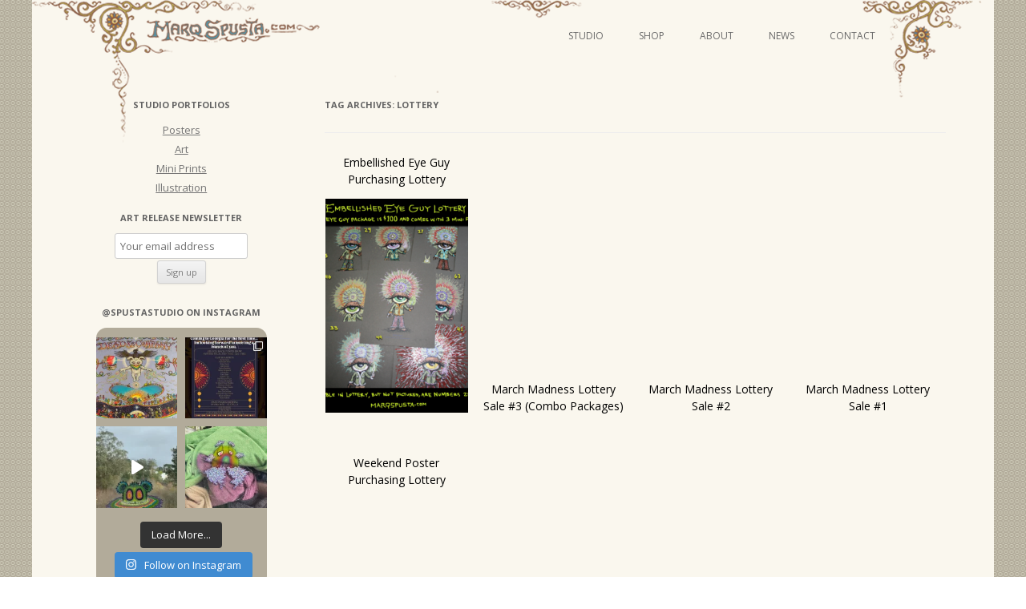

--- FILE ---
content_type: text/html; charset=UTF-8
request_url: http://www.marqspusta.com/tag/lottery/
body_size: 16018
content:
<!DOCTYPE html>
<!--[if IE 7]>
<html class="ie ie7" lang="en-US">
<![endif]-->
<!--[if IE 8]>
<html class="ie ie8" lang="en-US">
<![endif]-->
<!--[if !(IE 7) & !(IE 8)]><!-->
<html lang="en-US">
<!--<![endif]-->
<head>
<meta charset="UTF-8" />
<meta name="viewport" content="width=device-width" />
<title>lottery | Marq Spusta</title>
<link rel="profile" href="http://gmpg.org/xfn/11" />
<link rel="pingback" href="http://www.marqspusta.com/xmlrpc.php" />
<!--[if lt IE 9]>
<script src="http://www.marqspusta.com/wp-content/themes/spusta16/js/html5.js" type="text/javascript"></script>
<![endif]-->
		<style type="text/css">
			.rltdpstsplgn-featured-posts {
				width: 0%;
			}
			.rltdpstsplgn-featured-post-block .rltdpstsplgn-featured-posts article {
				width: 0%;
			}
							.rltdpstsplgn-featured-posts {
					background-color: #f3f3f3 !important;
				}
				.rltdpstsplgn-featured-posts article {
					background-color: #f3f3f3 !important;
				}
				.rltdpstsplgn-featured-posts article h3 a {
					color: #777b7e !important;
				}
				.rltdpstsplgn-featured-posts article p {
					color: #777b7e !important;
				}
				.rltdpstsplgn-featured-posts .more-link {
					color: #777b7e !important;
				}
					</style>
	<meta name='robots' content='max-image-preview:large' />
<link rel='dns-prefetch' href='//static.addtoany.com' />
<link rel='dns-prefetch' href='//www.marqspusta.com' />
<link rel='dns-prefetch' href='//fonts.googleapis.com' />
<link rel="alternate" type="application/rss+xml" title="Marq Spusta &raquo; Feed" href="http://www.marqspusta.com/feed/" />
<link rel="alternate" type="application/rss+xml" title="Marq Spusta &raquo; Comments Feed" href="http://www.marqspusta.com/comments/feed/" />
<link rel="alternate" type="application/rss+xml" title="Marq Spusta &raquo; lottery Tag Feed" href="http://www.marqspusta.com/tag/lottery/feed/" />
<script type="text/javascript">
window._wpemojiSettings = {"baseUrl":"https:\/\/s.w.org\/images\/core\/emoji\/14.0.0\/72x72\/","ext":".png","svgUrl":"https:\/\/s.w.org\/images\/core\/emoji\/14.0.0\/svg\/","svgExt":".svg","source":{"concatemoji":"http:\/\/www.marqspusta.com\/wp-includes\/js\/wp-emoji-release.min.js?ver=6.2.8"}};
/*! This file is auto-generated */
!function(e,a,t){var n,r,o,i=a.createElement("canvas"),p=i.getContext&&i.getContext("2d");function s(e,t){p.clearRect(0,0,i.width,i.height),p.fillText(e,0,0);e=i.toDataURL();return p.clearRect(0,0,i.width,i.height),p.fillText(t,0,0),e===i.toDataURL()}function c(e){var t=a.createElement("script");t.src=e,t.defer=t.type="text/javascript",a.getElementsByTagName("head")[0].appendChild(t)}for(o=Array("flag","emoji"),t.supports={everything:!0,everythingExceptFlag:!0},r=0;r<o.length;r++)t.supports[o[r]]=function(e){if(p&&p.fillText)switch(p.textBaseline="top",p.font="600 32px Arial",e){case"flag":return s("\ud83c\udff3\ufe0f\u200d\u26a7\ufe0f","\ud83c\udff3\ufe0f\u200b\u26a7\ufe0f")?!1:!s("\ud83c\uddfa\ud83c\uddf3","\ud83c\uddfa\u200b\ud83c\uddf3")&&!s("\ud83c\udff4\udb40\udc67\udb40\udc62\udb40\udc65\udb40\udc6e\udb40\udc67\udb40\udc7f","\ud83c\udff4\u200b\udb40\udc67\u200b\udb40\udc62\u200b\udb40\udc65\u200b\udb40\udc6e\u200b\udb40\udc67\u200b\udb40\udc7f");case"emoji":return!s("\ud83e\udef1\ud83c\udffb\u200d\ud83e\udef2\ud83c\udfff","\ud83e\udef1\ud83c\udffb\u200b\ud83e\udef2\ud83c\udfff")}return!1}(o[r]),t.supports.everything=t.supports.everything&&t.supports[o[r]],"flag"!==o[r]&&(t.supports.everythingExceptFlag=t.supports.everythingExceptFlag&&t.supports[o[r]]);t.supports.everythingExceptFlag=t.supports.everythingExceptFlag&&!t.supports.flag,t.DOMReady=!1,t.readyCallback=function(){t.DOMReady=!0},t.supports.everything||(n=function(){t.readyCallback()},a.addEventListener?(a.addEventListener("DOMContentLoaded",n,!1),e.addEventListener("load",n,!1)):(e.attachEvent("onload",n),a.attachEvent("onreadystatechange",function(){"complete"===a.readyState&&t.readyCallback()})),(e=t.source||{}).concatemoji?c(e.concatemoji):e.wpemoji&&e.twemoji&&(c(e.twemoji),c(e.wpemoji)))}(window,document,window._wpemojiSettings);
</script>
<style type="text/css">
img.wp-smiley,
img.emoji {
	display: inline !important;
	border: none !important;
	box-shadow: none !important;
	height: 1em !important;
	width: 1em !important;
	margin: 0 0.07em !important;
	vertical-align: -0.1em !important;
	background: none !important;
	padding: 0 !important;
}
</style>
	<link rel='stylesheet' id='sbi_styles-css' href='http://www.marqspusta.com/wp-content/plugins/instagram-feed/css/sbi-styles.min.css?ver=6.6.1' type='text/css' media='all' />
<link rel='stylesheet' id='wp-block-library-css' href='http://www.marqspusta.com/wp-includes/css/dist/block-library/style.min.css?ver=6.2.8' type='text/css' media='all' />
<link rel='stylesheet' id='classic-theme-styles-css' href='http://www.marqspusta.com/wp-includes/css/classic-themes.min.css?ver=6.2.8' type='text/css' media='all' />
<style id='global-styles-inline-css' type='text/css'>
body{--wp--preset--color--black: #000000;--wp--preset--color--cyan-bluish-gray: #abb8c3;--wp--preset--color--white: #ffffff;--wp--preset--color--pale-pink: #f78da7;--wp--preset--color--vivid-red: #cf2e2e;--wp--preset--color--luminous-vivid-orange: #ff6900;--wp--preset--color--luminous-vivid-amber: #fcb900;--wp--preset--color--light-green-cyan: #7bdcb5;--wp--preset--color--vivid-green-cyan: #00d084;--wp--preset--color--pale-cyan-blue: #8ed1fc;--wp--preset--color--vivid-cyan-blue: #0693e3;--wp--preset--color--vivid-purple: #9b51e0;--wp--preset--gradient--vivid-cyan-blue-to-vivid-purple: linear-gradient(135deg,rgba(6,147,227,1) 0%,rgb(155,81,224) 100%);--wp--preset--gradient--light-green-cyan-to-vivid-green-cyan: linear-gradient(135deg,rgb(122,220,180) 0%,rgb(0,208,130) 100%);--wp--preset--gradient--luminous-vivid-amber-to-luminous-vivid-orange: linear-gradient(135deg,rgba(252,185,0,1) 0%,rgba(255,105,0,1) 100%);--wp--preset--gradient--luminous-vivid-orange-to-vivid-red: linear-gradient(135deg,rgba(255,105,0,1) 0%,rgb(207,46,46) 100%);--wp--preset--gradient--very-light-gray-to-cyan-bluish-gray: linear-gradient(135deg,rgb(238,238,238) 0%,rgb(169,184,195) 100%);--wp--preset--gradient--cool-to-warm-spectrum: linear-gradient(135deg,rgb(74,234,220) 0%,rgb(151,120,209) 20%,rgb(207,42,186) 40%,rgb(238,44,130) 60%,rgb(251,105,98) 80%,rgb(254,248,76) 100%);--wp--preset--gradient--blush-light-purple: linear-gradient(135deg,rgb(255,206,236) 0%,rgb(152,150,240) 100%);--wp--preset--gradient--blush-bordeaux: linear-gradient(135deg,rgb(254,205,165) 0%,rgb(254,45,45) 50%,rgb(107,0,62) 100%);--wp--preset--gradient--luminous-dusk: linear-gradient(135deg,rgb(255,203,112) 0%,rgb(199,81,192) 50%,rgb(65,88,208) 100%);--wp--preset--gradient--pale-ocean: linear-gradient(135deg,rgb(255,245,203) 0%,rgb(182,227,212) 50%,rgb(51,167,181) 100%);--wp--preset--gradient--electric-grass: linear-gradient(135deg,rgb(202,248,128) 0%,rgb(113,206,126) 100%);--wp--preset--gradient--midnight: linear-gradient(135deg,rgb(2,3,129) 0%,rgb(40,116,252) 100%);--wp--preset--duotone--dark-grayscale: url('#wp-duotone-dark-grayscale');--wp--preset--duotone--grayscale: url('#wp-duotone-grayscale');--wp--preset--duotone--purple-yellow: url('#wp-duotone-purple-yellow');--wp--preset--duotone--blue-red: url('#wp-duotone-blue-red');--wp--preset--duotone--midnight: url('#wp-duotone-midnight');--wp--preset--duotone--magenta-yellow: url('#wp-duotone-magenta-yellow');--wp--preset--duotone--purple-green: url('#wp-duotone-purple-green');--wp--preset--duotone--blue-orange: url('#wp-duotone-blue-orange');--wp--preset--font-size--small: 13px;--wp--preset--font-size--medium: 20px;--wp--preset--font-size--large: 36px;--wp--preset--font-size--x-large: 42px;--wp--preset--spacing--20: 0.44rem;--wp--preset--spacing--30: 0.67rem;--wp--preset--spacing--40: 1rem;--wp--preset--spacing--50: 1.5rem;--wp--preset--spacing--60: 2.25rem;--wp--preset--spacing--70: 3.38rem;--wp--preset--spacing--80: 5.06rem;--wp--preset--shadow--natural: 6px 6px 9px rgba(0, 0, 0, 0.2);--wp--preset--shadow--deep: 12px 12px 50px rgba(0, 0, 0, 0.4);--wp--preset--shadow--sharp: 6px 6px 0px rgba(0, 0, 0, 0.2);--wp--preset--shadow--outlined: 6px 6px 0px -3px rgba(255, 255, 255, 1), 6px 6px rgba(0, 0, 0, 1);--wp--preset--shadow--crisp: 6px 6px 0px rgba(0, 0, 0, 1);}:where(.is-layout-flex){gap: 0.5em;}body .is-layout-flow > .alignleft{float: left;margin-inline-start: 0;margin-inline-end: 2em;}body .is-layout-flow > .alignright{float: right;margin-inline-start: 2em;margin-inline-end: 0;}body .is-layout-flow > .aligncenter{margin-left: auto !important;margin-right: auto !important;}body .is-layout-constrained > .alignleft{float: left;margin-inline-start: 0;margin-inline-end: 2em;}body .is-layout-constrained > .alignright{float: right;margin-inline-start: 2em;margin-inline-end: 0;}body .is-layout-constrained > .aligncenter{margin-left: auto !important;margin-right: auto !important;}body .is-layout-constrained > :where(:not(.alignleft):not(.alignright):not(.alignfull)){max-width: var(--wp--style--global--content-size);margin-left: auto !important;margin-right: auto !important;}body .is-layout-constrained > .alignwide{max-width: var(--wp--style--global--wide-size);}body .is-layout-flex{display: flex;}body .is-layout-flex{flex-wrap: wrap;align-items: center;}body .is-layout-flex > *{margin: 0;}:where(.wp-block-columns.is-layout-flex){gap: 2em;}.has-black-color{color: var(--wp--preset--color--black) !important;}.has-cyan-bluish-gray-color{color: var(--wp--preset--color--cyan-bluish-gray) !important;}.has-white-color{color: var(--wp--preset--color--white) !important;}.has-pale-pink-color{color: var(--wp--preset--color--pale-pink) !important;}.has-vivid-red-color{color: var(--wp--preset--color--vivid-red) !important;}.has-luminous-vivid-orange-color{color: var(--wp--preset--color--luminous-vivid-orange) !important;}.has-luminous-vivid-amber-color{color: var(--wp--preset--color--luminous-vivid-amber) !important;}.has-light-green-cyan-color{color: var(--wp--preset--color--light-green-cyan) !important;}.has-vivid-green-cyan-color{color: var(--wp--preset--color--vivid-green-cyan) !important;}.has-pale-cyan-blue-color{color: var(--wp--preset--color--pale-cyan-blue) !important;}.has-vivid-cyan-blue-color{color: var(--wp--preset--color--vivid-cyan-blue) !important;}.has-vivid-purple-color{color: var(--wp--preset--color--vivid-purple) !important;}.has-black-background-color{background-color: var(--wp--preset--color--black) !important;}.has-cyan-bluish-gray-background-color{background-color: var(--wp--preset--color--cyan-bluish-gray) !important;}.has-white-background-color{background-color: var(--wp--preset--color--white) !important;}.has-pale-pink-background-color{background-color: var(--wp--preset--color--pale-pink) !important;}.has-vivid-red-background-color{background-color: var(--wp--preset--color--vivid-red) !important;}.has-luminous-vivid-orange-background-color{background-color: var(--wp--preset--color--luminous-vivid-orange) !important;}.has-luminous-vivid-amber-background-color{background-color: var(--wp--preset--color--luminous-vivid-amber) !important;}.has-light-green-cyan-background-color{background-color: var(--wp--preset--color--light-green-cyan) !important;}.has-vivid-green-cyan-background-color{background-color: var(--wp--preset--color--vivid-green-cyan) !important;}.has-pale-cyan-blue-background-color{background-color: var(--wp--preset--color--pale-cyan-blue) !important;}.has-vivid-cyan-blue-background-color{background-color: var(--wp--preset--color--vivid-cyan-blue) !important;}.has-vivid-purple-background-color{background-color: var(--wp--preset--color--vivid-purple) !important;}.has-black-border-color{border-color: var(--wp--preset--color--black) !important;}.has-cyan-bluish-gray-border-color{border-color: var(--wp--preset--color--cyan-bluish-gray) !important;}.has-white-border-color{border-color: var(--wp--preset--color--white) !important;}.has-pale-pink-border-color{border-color: var(--wp--preset--color--pale-pink) !important;}.has-vivid-red-border-color{border-color: var(--wp--preset--color--vivid-red) !important;}.has-luminous-vivid-orange-border-color{border-color: var(--wp--preset--color--luminous-vivid-orange) !important;}.has-luminous-vivid-amber-border-color{border-color: var(--wp--preset--color--luminous-vivid-amber) !important;}.has-light-green-cyan-border-color{border-color: var(--wp--preset--color--light-green-cyan) !important;}.has-vivid-green-cyan-border-color{border-color: var(--wp--preset--color--vivid-green-cyan) !important;}.has-pale-cyan-blue-border-color{border-color: var(--wp--preset--color--pale-cyan-blue) !important;}.has-vivid-cyan-blue-border-color{border-color: var(--wp--preset--color--vivid-cyan-blue) !important;}.has-vivid-purple-border-color{border-color: var(--wp--preset--color--vivid-purple) !important;}.has-vivid-cyan-blue-to-vivid-purple-gradient-background{background: var(--wp--preset--gradient--vivid-cyan-blue-to-vivid-purple) !important;}.has-light-green-cyan-to-vivid-green-cyan-gradient-background{background: var(--wp--preset--gradient--light-green-cyan-to-vivid-green-cyan) !important;}.has-luminous-vivid-amber-to-luminous-vivid-orange-gradient-background{background: var(--wp--preset--gradient--luminous-vivid-amber-to-luminous-vivid-orange) !important;}.has-luminous-vivid-orange-to-vivid-red-gradient-background{background: var(--wp--preset--gradient--luminous-vivid-orange-to-vivid-red) !important;}.has-very-light-gray-to-cyan-bluish-gray-gradient-background{background: var(--wp--preset--gradient--very-light-gray-to-cyan-bluish-gray) !important;}.has-cool-to-warm-spectrum-gradient-background{background: var(--wp--preset--gradient--cool-to-warm-spectrum) !important;}.has-blush-light-purple-gradient-background{background: var(--wp--preset--gradient--blush-light-purple) !important;}.has-blush-bordeaux-gradient-background{background: var(--wp--preset--gradient--blush-bordeaux) !important;}.has-luminous-dusk-gradient-background{background: var(--wp--preset--gradient--luminous-dusk) !important;}.has-pale-ocean-gradient-background{background: var(--wp--preset--gradient--pale-ocean) !important;}.has-electric-grass-gradient-background{background: var(--wp--preset--gradient--electric-grass) !important;}.has-midnight-gradient-background{background: var(--wp--preset--gradient--midnight) !important;}.has-small-font-size{font-size: var(--wp--preset--font-size--small) !important;}.has-medium-font-size{font-size: var(--wp--preset--font-size--medium) !important;}.has-large-font-size{font-size: var(--wp--preset--font-size--large) !important;}.has-x-large-font-size{font-size: var(--wp--preset--font-size--x-large) !important;}
.wp-block-navigation a:where(:not(.wp-element-button)){color: inherit;}
:where(.wp-block-columns.is-layout-flex){gap: 2em;}
.wp-block-pullquote{font-size: 1.5em;line-height: 1.6;}
</style>
<link rel='stylesheet' id='rltdpstsplgn_stylesheet-css' href='http://www.marqspusta.com/wp-content/plugins/relevant/css/style.css?ver=6.2.8' type='text/css' media='all' />
<link rel='stylesheet' id='yop-public-css' href='http://www.marqspusta.com/wp-content/plugins/yop-poll/public/assets/css/yop-poll-public-6.5.30.css?ver=6.2.8' type='text/css' media='all' />
<link rel='stylesheet' id='ngg_trigger_buttons-css' href='http://www.marqspusta.com/wp-content/plugins/nextgen-gallery/static/GalleryDisplay/trigger_buttons.css?ver=3.59.3' type='text/css' media='all' />
<link rel='stylesheet' id='fancybox-0-css' href='http://www.marqspusta.com/wp-content/plugins/nextgen-gallery/static/Lightbox/fancybox/jquery.fancybox-1.3.4.css?ver=3.59.3' type='text/css' media='all' />
<link rel='stylesheet' id='fontawesome_v4_shim_style-css' href='http://www.marqspusta.com/wp-content/plugins/nextgen-gallery/static/FontAwesome/css/v4-shims.min.css?ver=6.2.8' type='text/css' media='all' />
<link rel='stylesheet' id='fontawesome-css' href='http://www.marqspusta.com/wp-content/plugins/nextgen-gallery/static/FontAwesome/css/all.min.css?ver=6.2.8' type='text/css' media='all' />
<link rel='stylesheet' id='nextgen_pagination_style-css' href='http://www.marqspusta.com/wp-content/plugins/nextgen-gallery/static/GalleryDisplay/pagination_style.css?ver=3.59.3' type='text/css' media='all' />
<link rel='stylesheet' id='nextgen_basic_thumbnails_style-css' href='http://www.marqspusta.com/wp-content/plugins/nextgen-gallery/static/Thumbnails/nextgen_basic_thumbnails.css?ver=3.59.3' type='text/css' media='all' />
<link rel='stylesheet' id='twentytwelve-fonts-css' href='https://fonts.googleapis.com/css?family=Open+Sans:400italic,700italic,400,700&#038;subset=latin,latin-ext' type='text/css' media='all' />
<link rel='stylesheet' id='twentytwelve-style-css' href='http://www.marqspusta.com/wp-content/themes/spusta16/style.css?ver=6.2.8' type='text/css' media='all' />
<!--[if lt IE 9]>
<link rel='stylesheet' id='twentytwelve-ie-css' href='http://www.marqspusta.com/wp-content/themes/spusta16/css/ie.css?ver=20121010' type='text/css' media='all' />
<![endif]-->
<link rel='stylesheet' id='addtoany-css' href='http://www.marqspusta.com/wp-content/plugins/add-to-any/addtoany.min.css?ver=1.16' type='text/css' media='all' />
<script type='text/javascript' id='addtoany-core-js-before'>
window.a2a_config=window.a2a_config||{};a2a_config.callbacks=[];a2a_config.overlays=[];a2a_config.templates={};
a2a_config.color_main = "c6c5b8"; a2a_config.color_border = "89876c"; a2a_config.color_link_text = "333333"; a2a_config.color_link_text_hover = "000000"; a2a_config.color_bg = "ebe9da";
</script>
<script type='text/javascript' async src='https://static.addtoany.com/menu/page.js' id='addtoany-core-js'></script>
<script type='text/javascript' src='http://www.marqspusta.com/wp-includes/js/jquery/jquery.min.js?ver=3.6.4' id='jquery-core-js'></script>
<script type='text/javascript' src='http://www.marqspusta.com/wp-includes/js/jquery/jquery-migrate.min.js?ver=3.4.0' id='jquery-migrate-js'></script>
<script type='text/javascript' async src='http://www.marqspusta.com/wp-content/plugins/add-to-any/addtoany.min.js?ver=1.1' id='addtoany-jquery-js'></script>
<script type='text/javascript' id='yop-public-js-extra'>
/* <![CDATA[ */
var objectL10n = {"yopPollParams":{"urlParams":{"ajax":"http:\/\/www.marqspusta.com\/wp-admin\/admin-ajax.php","wpLogin":"http:\/\/www.marqspusta.com\/wp-login.php?redirect_to=http%3A%2F%2Fwww.marqspusta.com%2Fwp-admin%2Fadmin-ajax.php%3Faction%3Dyop_poll_record_wordpress_vote"},"apiParams":{"reCaptcha":{"siteKey":""},"reCaptchaV2Invisible":{"siteKey":""},"reCaptchaV3":{"siteKey":""},"hCaptcha":{"siteKey":""}},"captchaParams":{"imgPath":"http:\/\/www.marqspusta.com\/wp-content\/plugins\/yop-poll\/public\/assets\/img\/","url":"http:\/\/www.marqspusta.com\/wp-content\/plugins\/yop-poll\/app.php","accessibilityAlt":"Sound icon","accessibilityTitle":"Accessibility option: listen to a question and answer it!","accessibilityDescription":"Type below the <strong>answer<\/strong> to what you hear. Numbers or words:","explanation":"Click or touch the <strong>ANSWER<\/strong>","refreshAlt":"Refresh\/reload icon","refreshTitle":"Refresh\/reload: get new images and accessibility option!"},"voteParams":{"invalidPoll":"Invalid Poll","noAnswersSelected":"No answer selected","minAnswersRequired":"At least {min_answers_allowed} answer(s) required","maxAnswersRequired":"A max of {max_answers_allowed} answer(s) accepted","noAnswerForOther":"No other answer entered","noValueForCustomField":"{custom_field_name} is required","consentNotChecked":"You must agree to our terms and conditions","noCaptchaSelected":"Captcha is required","thankYou":"Thank you for your vote"},"resultsParams":{"singleVote":"vote","multipleVotes":"votes","singleAnswer":"answer","multipleAnswers":"answers"}}};
/* ]]> */
</script>
<script type='text/javascript' src='http://www.marqspusta.com/wp-content/plugins/yop-poll/public/assets/js/yop-poll-public-6.5.30.min.js?ver=6.2.8' id='yop-public-js'></script>
<script type='text/javascript' id='photocrati_ajax-js-extra'>
/* <![CDATA[ */
var photocrati_ajax = {"url":"http:\/\/www.marqspusta.com\/index.php?photocrati_ajax=1","rest_url":"http:\/\/www.marqspusta.com\/wp-json\/","wp_home_url":"http:\/\/www.marqspusta.com","wp_site_url":"http:\/\/www.marqspusta.com","wp_root_url":"http:\/\/www.marqspusta.com","wp_plugins_url":"http:\/\/www.marqspusta.com\/wp-content\/plugins","wp_content_url":"http:\/\/www.marqspusta.com\/wp-content","wp_includes_url":"http:\/\/www.marqspusta.com\/wp-includes\/","ngg_param_slug":"nggallery"};
/* ]]> */
</script>
<script type='text/javascript' src='http://www.marqspusta.com/wp-content/plugins/nextgen-gallery/static/Legacy/ajax.min.js?ver=3.59.3' id='photocrati_ajax-js'></script>
<script type='text/javascript' src='http://www.marqspusta.com/wp-content/plugins/nextgen-gallery/static/FontAwesome/js/v4-shims.min.js?ver=5.3.1' id='fontawesome_v4_shim-js'></script>
<script type='text/javascript' defer crossorigin="anonymous" data-auto-replace-svg="false" data-keep-original-source="false" data-search-pseudo-elements src='http://www.marqspusta.com/wp-content/plugins/nextgen-gallery/static/FontAwesome/js/all.min.js?ver=5.3.1' id='fontawesome-js'></script>
<script type='text/javascript' src='http://www.marqspusta.com/wp-content/plugins/nextgen-gallery/static/Thumbnails/nextgen_basic_thumbnails.js?ver=3.59.3' id='nextgen_basic_thumbnails_script-js'></script>
<link rel="https://api.w.org/" href="http://www.marqspusta.com/wp-json/" /><link rel="alternate" type="application/json" href="http://www.marqspusta.com/wp-json/wp/v2/tags/471" /><link rel="EditURI" type="application/rsd+xml" title="RSD" href="http://www.marqspusta.com/xmlrpc.php?rsd" />
<link rel="wlwmanifest" type="application/wlwmanifest+xml" href="http://www.marqspusta.com/wp-includes/wlwmanifest.xml" />
<meta name="generator" content="WordPress 6.2.8" />
		<script>
			( function() {
				window.onpageshow = function( event ) {
					// Defined window.wpforms means that a form exists on a page.
					// If so and back/forward button has been clicked,
					// force reload a page to prevent the submit button state stuck.
					if ( typeof window.wpforms !== 'undefined' && event.persisted ) {
						window.location.reload();
					}
				};
			}() );
		</script>
		<style id="wpforms-css-vars-root">
				:root {
					--wpforms-field-border-radius: 3px;
--wpforms-field-border-style: solid;
--wpforms-field-border-size: 1px;
--wpforms-field-background-color: #ffffff;
--wpforms-field-border-color: rgba( 0, 0, 0, 0.25 );
--wpforms-field-border-color-spare: rgba( 0, 0, 0, 0.25 );
--wpforms-field-text-color: rgba( 0, 0, 0, 0.7 );
--wpforms-field-menu-color: #ffffff;
--wpforms-label-color: rgba( 0, 0, 0, 0.85 );
--wpforms-label-sublabel-color: rgba( 0, 0, 0, 0.55 );
--wpforms-label-error-color: #d63637;
--wpforms-button-border-radius: 3px;
--wpforms-button-border-style: none;
--wpforms-button-border-size: 1px;
--wpforms-button-background-color: #066aab;
--wpforms-button-border-color: #066aab;
--wpforms-button-text-color: #ffffff;
--wpforms-page-break-color: #066aab;
--wpforms-background-image: none;
--wpforms-background-position: center center;
--wpforms-background-repeat: no-repeat;
--wpforms-background-size: cover;
--wpforms-background-width: 100px;
--wpforms-background-height: 100px;
--wpforms-background-color: rgba( 0, 0, 0, 0 );
--wpforms-background-url: none;
--wpforms-container-padding: 0px;
--wpforms-container-border-style: none;
--wpforms-container-border-width: 1px;
--wpforms-container-border-color: #000000;
--wpforms-container-border-radius: 3px;
--wpforms-field-size-input-height: 43px;
--wpforms-field-size-input-spacing: 15px;
--wpforms-field-size-font-size: 16px;
--wpforms-field-size-line-height: 19px;
--wpforms-field-size-padding-h: 14px;
--wpforms-field-size-checkbox-size: 16px;
--wpforms-field-size-sublabel-spacing: 5px;
--wpforms-field-size-icon-size: 1;
--wpforms-label-size-font-size: 16px;
--wpforms-label-size-line-height: 19px;
--wpforms-label-size-sublabel-font-size: 14px;
--wpforms-label-size-sublabel-line-height: 17px;
--wpforms-button-size-font-size: 17px;
--wpforms-button-size-height: 41px;
--wpforms-button-size-padding-h: 15px;
--wpforms-button-size-margin-top: 10px;
--wpforms-container-shadow-size-box-shadow: none;

				}
			</style></head>

<body class="archive tag tag-lottery tag-471 rltdpstsplgn_twentytwelve custom-font-enabled">
<div id="page" class="hfeed site">
	<header id="masthead" class="site-header" role="banner">
		<hgroup>
			<h1 class="site-title"><a href="http://www.marqspusta.com/" title="Marq Spusta" rel="home">Marq Spusta</a></h1>
			<h2 class="site-description"></h2>
		</hgroup>
		<div id="headLink">
			
		<nav id="site-navigation" class="main-navigation" role="navigation">
			<button class="menu-toggle">Menu</button>
			<a class="assistive-text" href="#content" title="Skip to content">Skip to content</a>
			<div class="menu-newnav-container"><ul id="menu-newnav" class="nav-menu"><li id="menu-item-8222" class="menu-item menu-item-type-taxonomy menu-item-object-category menu-item-has-children menu-item-8222"><a href="http://www.marqspusta.com/category/studio-projects/">Studio</a>
<ul class="sub-menu">
	<li id="menu-item-8223" class="menu-item menu-item-type-taxonomy menu-item-object-category menu-item-8223"><a href="http://www.marqspusta.com/category/studio-projects/studio-posters/">Posters</a></li>
	<li id="menu-item-8226" class="menu-item menu-item-type-taxonomy menu-item-object-category menu-item-has-children menu-item-8226"><a href="http://www.marqspusta.com/category/studio-projects/studio-art/">Art</a>
	<ul class="sub-menu">
		<li id="menu-item-14069" class="menu-item menu-item-type-taxonomy menu-item-object-category menu-item-14069"><a href="http://www.marqspusta.com/category/studio-projects/studio-video-series/">Video Series</a></li>
	</ul>
</li>
	<li id="menu-item-8224" class="menu-item menu-item-type-taxonomy menu-item-object-category menu-item-8224"><a href="http://www.marqspusta.com/category/studio-projects/studio-illustration/">Illustration</a></li>
	<li id="menu-item-8225" class="menu-item menu-item-type-taxonomy menu-item-object-category menu-item-8225"><a href="http://www.marqspusta.com/category/studio-projects/studio-miniprints/">Mini Prints</a></li>
</ul>
</li>
<li id="menu-item-8227" class="menu-item menu-item-type-custom menu-item-object-custom menu-item-8227"><a target="_blank" rel="noopener" href="http://shop.marqspusta.com">Shop</a></li>
<li id="menu-item-8228" class="menu-item menu-item-type-post_type menu-item-object-page menu-item-8228"><a href="http://www.marqspusta.com/about/">About</a></li>
<li id="menu-item-8229" class="menu-item menu-item-type-custom menu-item-object-custom menu-item-8229"><a href="https://marqspusta.com/">News</a></li>
<li id="menu-item-8230" class="menu-item menu-item-type-post_type menu-item-object-page menu-item-8230"><a href="http://www.marqspusta.com/contact/">Contact</a></li>
</ul></div>		</nav><!-- #site-navigation -->
		</div>		


	</header><!-- #masthead -->
	<div id="main" class="wrapper">
	<section id="primary" class="site-content">
		<div id="content" role="main">

					<header class="archive-header">
				<h1 class="archive-title">Tag Archives: <span>lottery</span></h1>

						</header><!-- .archive-header -->

			
	<article id="post-5338" class="post category-subitem">
		<header class="entry-header">
		    
			<h1 class="entry-title">
				<a href="http://www.marqspusta.com/news-posts/embellished-eye-guy-purchasing-lottery/" rel="bookmark">Embellished Eye Guy Purchasing Lottery</a>
			</h1>			
			<a href="http://www.marqspusta.com/news-posts/embellished-eye-guy-purchasing-lottery/" rel="bookmark">
			<img width="178" height="267" src="http://www.marqspusta.com/wp-content/uploads/2013/10/eyeguy-178x267.png" class="attachment-home-subitem size-home-subitem wp-post-image" alt="" decoding="async" />			</a>
		</header><!-- .entry-header -->
	</article><!-- #post -->

	<article id="post-5057" class="post category-subitem">
		<header class="entry-header">
		    
			<h1 class="entry-title">
				<a href="http://www.marqspusta.com/news-posts/march-madness-lottery-sale-3-combo-packages/" rel="bookmark">March Madness Lottery Sale #3 (Combo Packages)</a>
			</h1>			
			<a href="http://www.marqspusta.com/news-posts/march-madness-lottery-sale-3-combo-packages/" rel="bookmark">
						</a>
		</header><!-- .entry-header -->
	</article><!-- #post -->

	<article id="post-5048" class="post category-subitem">
		<header class="entry-header">
		    
			<h1 class="entry-title">
				<a href="http://www.marqspusta.com/news-posts/march-madness-lottery-sale-2/" rel="bookmark">March Madness Lottery Sale #2</a>
			</h1>			
			<a href="http://www.marqspusta.com/news-posts/march-madness-lottery-sale-2/" rel="bookmark">
						</a>
		</header><!-- .entry-header -->
	</article><!-- #post -->

	<article id="post-5035" class="post category-subitem">
		<header class="entry-header">
		    
			<h1 class="entry-title">
				<a href="http://www.marqspusta.com/news-posts/march-madness-lottery-sale-1/" rel="bookmark">March Madness Lottery Sale #1</a>
			</h1>			
			<a href="http://www.marqspusta.com/news-posts/march-madness-lottery-sale-1/" rel="bookmark">
						</a>
		</header><!-- .entry-header -->
	</article><!-- #post -->

	<article id="post-2645" class="post category-subitem">
		<header class="entry-header">
		    
			<h1 class="entry-title">
				<a href="http://www.marqspusta.com/news-posts/weekend-poster-purchasing-lottery/" rel="bookmark">Weekend Poster Purchasing Lottery</a>
			</h1>			
			<a href="http://www.marqspusta.com/news-posts/weekend-poster-purchasing-lottery/" rel="bookmark">
						</a>
		</header><!-- .entry-header -->
	</article><!-- #post -->

		
		</div><!-- #content -->
	</section><!-- #primary -->


			<div id="secondary" class="widget-area" role="complementary">
			<aside id="nav_menu-3" class="widget widget_nav_menu"><h3 class="widget-title">Studio Portfolios</h3><div class="menu-studio-container"><ul id="menu-studio" class="menu"><li id="menu-item-8231" class="menu-item menu-item-type-taxonomy menu-item-object-category menu-item-8231"><a href="http://www.marqspusta.com/category/studio-projects/studio-posters/">Posters</a></li>
<li id="menu-item-8234" class="menu-item menu-item-type-taxonomy menu-item-object-category menu-item-8234"><a href="http://www.marqspusta.com/category/studio-projects/studio-art/">Art</a></li>
<li id="menu-item-8233" class="menu-item menu-item-type-taxonomy menu-item-object-category menu-item-8233"><a href="http://www.marqspusta.com/category/studio-projects/studio-miniprints/">Mini Prints</a></li>
<li id="menu-item-8232" class="menu-item menu-item-type-taxonomy menu-item-object-category menu-item-8232"><a href="http://www.marqspusta.com/category/studio-projects/studio-illustration/">Illustration</a></li>
</ul></div></aside><aside id="mc4wp_form_widget-2" class="widget widget_mc4wp_form_widget"><h3 class="widget-title">Art Release Newsletter</h3><script>(function() {
	window.mc4wp = window.mc4wp || {
		listeners: [],
		forms: {
			on: function(evt, cb) {
				window.mc4wp.listeners.push(
					{
						event   : evt,
						callback: cb
					}
				);
			}
		}
	}
})();
</script><!-- Mailchimp for WordPress v4.9.13 - https://wordpress.org/plugins/mailchimp-for-wp/ --><form id="mc4wp-form-1" class="mc4wp-form mc4wp-form-10078" method="post" data-id="10078" data-name="Sign up" ><div class="mc4wp-form-fields"><p>
	<!-- <label>Email address: </label> -->
	<input type="email" name="EMAIL" placeholder="Your email address" required />
</p>

<p>
	<input type="submit" value="Sign up" />
</p></div><label style="display: none !important;">Leave this field empty if you're human: <input type="text" name="_mc4wp_honeypot" value="" tabindex="-1" autocomplete="off" /></label><input type="hidden" name="_mc4wp_timestamp" value="1768814633" /><input type="hidden" name="_mc4wp_form_id" value="10078" /><input type="hidden" name="_mc4wp_form_element_id" value="mc4wp-form-1" /><div class="mc4wp-response"></div></form><!-- / Mailchimp for WordPress Plugin --></aside><aside id="text-4" class="widget widget_text"><h3 class="widget-title">@spustastudio on INSTAGRAM</h3>			<div class="textwidget">
<div id="sb_instagram"  class="sbi sbi_mob_col_1 sbi_tab_col_2 sbi_col_2 sbi_width_resp" style="padding-bottom: 10px;background-color: rgb(178,171,154);width: 100%;" data-feedid="sbi_17841400870782781#4"  data-res="auto" data-cols="2" data-colsmobile="1" data-colstablet="2" data-num="4" data-nummobile="" data-item-padding="5" data-shortcode-atts="{}"  data-postid="" data-locatornonce="4008a7c2e0" data-sbi-flags="favorLocal">
	
    <div id="sbi_images"  style="gap: 10px;">
		<div class="sbi_item sbi_type_image sbi_new sbi_transition" id="sbi_17941113246102753" data-date="1768188630">
    <div class="sbi_photo_wrap">
        <a class="sbi_photo" href="https://www.instagram.com/p/DTZUZ6OkXXf/" target="_blank" rel="noopener nofollow" data-full-res="https://scontent-ord5-2.cdninstagram.com/v/t51.82787-15/611644098_18558217639029027_4661313300597927158_n.jpg?stp=dst-jpg_e35_tt6&#038;_nc_cat=102&#038;ccb=7-5&#038;_nc_sid=18de74&#038;efg=eyJlZmdfdGFnIjoiRkVFRC5iZXN0X2ltYWdlX3VybGdlbi5DMyJ9&#038;_nc_ohc=z9bkFE0Gp3cQ7kNvwGS0olD&#038;_nc_oc=AdnT_vddYCs0Dlmb3I4HbKde1bQ1Zas8bixbiKVTm7cY1Av4USPfW51Qyu_A8Fjg9n4&#038;_nc_zt=23&#038;_nc_ht=scontent-ord5-2.cdninstagram.com&#038;edm=ANo9K5cEAAAA&#038;_nc_gid=kJG1Gu05hyyPO4ssY6zZFA&#038;oh=00_AfrICbkoUdFybQhs64Ep3r9E01hJBtpnySImzrXPh8K7lg&#038;oe=6973DCB6" data-img-src-set="{&quot;d&quot;:&quot;https:\/\/scontent-ord5-2.cdninstagram.com\/v\/t51.82787-15\/611644098_18558217639029027_4661313300597927158_n.jpg?stp=dst-jpg_e35_tt6&amp;_nc_cat=102&amp;ccb=7-5&amp;_nc_sid=18de74&amp;efg=eyJlZmdfdGFnIjoiRkVFRC5iZXN0X2ltYWdlX3VybGdlbi5DMyJ9&amp;_nc_ohc=z9bkFE0Gp3cQ7kNvwGS0olD&amp;_nc_oc=AdnT_vddYCs0Dlmb3I4HbKde1bQ1Zas8bixbiKVTm7cY1Av4USPfW51Qyu_A8Fjg9n4&amp;_nc_zt=23&amp;_nc_ht=scontent-ord5-2.cdninstagram.com&amp;edm=ANo9K5cEAAAA&amp;_nc_gid=kJG1Gu05hyyPO4ssY6zZFA&amp;oh=00_AfrICbkoUdFybQhs64Ep3r9E01hJBtpnySImzrXPh8K7lg&amp;oe=6973DCB6&quot;,&quot;150&quot;:&quot;https:\/\/scontent-ord5-2.cdninstagram.com\/v\/t51.82787-15\/611644098_18558217639029027_4661313300597927158_n.jpg?stp=dst-jpg_e35_tt6&amp;_nc_cat=102&amp;ccb=7-5&amp;_nc_sid=18de74&amp;efg=eyJlZmdfdGFnIjoiRkVFRC5iZXN0X2ltYWdlX3VybGdlbi5DMyJ9&amp;_nc_ohc=z9bkFE0Gp3cQ7kNvwGS0olD&amp;_nc_oc=AdnT_vddYCs0Dlmb3I4HbKde1bQ1Zas8bixbiKVTm7cY1Av4USPfW51Qyu_A8Fjg9n4&amp;_nc_zt=23&amp;_nc_ht=scontent-ord5-2.cdninstagram.com&amp;edm=ANo9K5cEAAAA&amp;_nc_gid=kJG1Gu05hyyPO4ssY6zZFA&amp;oh=00_AfrICbkoUdFybQhs64Ep3r9E01hJBtpnySImzrXPh8K7lg&amp;oe=6973DCB6&quot;,&quot;320&quot;:&quot;https:\/\/scontent-ord5-2.cdninstagram.com\/v\/t51.82787-15\/611644098_18558217639029027_4661313300597927158_n.jpg?stp=dst-jpg_e35_tt6&amp;_nc_cat=102&amp;ccb=7-5&amp;_nc_sid=18de74&amp;efg=eyJlZmdfdGFnIjoiRkVFRC5iZXN0X2ltYWdlX3VybGdlbi5DMyJ9&amp;_nc_ohc=z9bkFE0Gp3cQ7kNvwGS0olD&amp;_nc_oc=AdnT_vddYCs0Dlmb3I4HbKde1bQ1Zas8bixbiKVTm7cY1Av4USPfW51Qyu_A8Fjg9n4&amp;_nc_zt=23&amp;_nc_ht=scontent-ord5-2.cdninstagram.com&amp;edm=ANo9K5cEAAAA&amp;_nc_gid=kJG1Gu05hyyPO4ssY6zZFA&amp;oh=00_AfrICbkoUdFybQhs64Ep3r9E01hJBtpnySImzrXPh8K7lg&amp;oe=6973DCB6&quot;,&quot;640&quot;:&quot;https:\/\/scontent-ord5-2.cdninstagram.com\/v\/t51.82787-15\/611644098_18558217639029027_4661313300597927158_n.jpg?stp=dst-jpg_e35_tt6&amp;_nc_cat=102&amp;ccb=7-5&amp;_nc_sid=18de74&amp;efg=eyJlZmdfdGFnIjoiRkVFRC5iZXN0X2ltYWdlX3VybGdlbi5DMyJ9&amp;_nc_ohc=z9bkFE0Gp3cQ7kNvwGS0olD&amp;_nc_oc=AdnT_vddYCs0Dlmb3I4HbKde1bQ1Zas8bixbiKVTm7cY1Av4USPfW51Qyu_A8Fjg9n4&amp;_nc_zt=23&amp;_nc_ht=scontent-ord5-2.cdninstagram.com&amp;edm=ANo9K5cEAAAA&amp;_nc_gid=kJG1Gu05hyyPO4ssY6zZFA&amp;oh=00_AfrICbkoUdFybQhs64Ep3r9E01hJBtpnySImzrXPh8K7lg&amp;oe=6973DCB6&quot;}">
            <span class="sbi-screenreader">Sad to see Bobby has passed on from this plane…
</span>
            	                    <img src="http://www.marqspusta.com/wp-content/plugins/instagram-feed/img/placeholder.png" alt="Sad to see Bobby has passed on from this plane…
Thanks for giving me the space to dance, groove and draw for the Deadheads. You changed the world, and changed me. Creating magic moments throughout the years, including many highlights in 2025.

Dead Forever

@bobweir 
@deadandcompany">
        </a>
    </div>
</div><div class="sbi_item sbi_type_carousel sbi_new sbi_transition" id="sbi_17952958562924719" data-date="1767388210">
    <div class="sbi_photo_wrap">
        <a class="sbi_photo" href="https://www.instagram.com/p/DTBduY-Emu_/" target="_blank" rel="noopener nofollow" data-full-res="https://scontent-ord5-2.cdninstagram.com/v/t51.82787-15/609481119_18556653223029027_2968614458169344371_n.jpg?stp=dst-jpg_e35_tt6&#038;_nc_cat=103&#038;ccb=7-5&#038;_nc_sid=18de74&#038;efg=eyJlZmdfdGFnIjoiQ0FST1VTRUxfSVRFTS5iZXN0X2ltYWdlX3VybGdlbi5DMyJ9&#038;_nc_ohc=CjGXgPltnwIQ7kNvwH3S4gX&#038;_nc_oc=Adkrxa-adZ93YwcDijmdYIPPHbdIEnSh_WTXWBMIdtUBnHHIh71BfrlYyvgyWO76nZc&#038;_nc_zt=23&#038;_nc_ht=scontent-ord5-2.cdninstagram.com&#038;edm=ANo9K5cEAAAA&#038;_nc_gid=kJG1Gu05hyyPO4ssY6zZFA&#038;oh=00_AfoWpPK24-Q15KK5E5Th4FtfiQlAV4Lk8scJEuOtmp5Rfg&#038;oe=6973B137" data-img-src-set="{&quot;d&quot;:&quot;https:\/\/scontent-ord5-2.cdninstagram.com\/v\/t51.82787-15\/609481119_18556653223029027_2968614458169344371_n.jpg?stp=dst-jpg_e35_tt6&amp;_nc_cat=103&amp;ccb=7-5&amp;_nc_sid=18de74&amp;efg=eyJlZmdfdGFnIjoiQ0FST1VTRUxfSVRFTS5iZXN0X2ltYWdlX3VybGdlbi5DMyJ9&amp;_nc_ohc=CjGXgPltnwIQ7kNvwH3S4gX&amp;_nc_oc=Adkrxa-adZ93YwcDijmdYIPPHbdIEnSh_WTXWBMIdtUBnHHIh71BfrlYyvgyWO76nZc&amp;_nc_zt=23&amp;_nc_ht=scontent-ord5-2.cdninstagram.com&amp;edm=ANo9K5cEAAAA&amp;_nc_gid=kJG1Gu05hyyPO4ssY6zZFA&amp;oh=00_AfoWpPK24-Q15KK5E5Th4FtfiQlAV4Lk8scJEuOtmp5Rfg&amp;oe=6973B137&quot;,&quot;150&quot;:&quot;https:\/\/scontent-ord5-2.cdninstagram.com\/v\/t51.82787-15\/609481119_18556653223029027_2968614458169344371_n.jpg?stp=dst-jpg_e35_tt6&amp;_nc_cat=103&amp;ccb=7-5&amp;_nc_sid=18de74&amp;efg=eyJlZmdfdGFnIjoiQ0FST1VTRUxfSVRFTS5iZXN0X2ltYWdlX3VybGdlbi5DMyJ9&amp;_nc_ohc=CjGXgPltnwIQ7kNvwH3S4gX&amp;_nc_oc=Adkrxa-adZ93YwcDijmdYIPPHbdIEnSh_WTXWBMIdtUBnHHIh71BfrlYyvgyWO76nZc&amp;_nc_zt=23&amp;_nc_ht=scontent-ord5-2.cdninstagram.com&amp;edm=ANo9K5cEAAAA&amp;_nc_gid=kJG1Gu05hyyPO4ssY6zZFA&amp;oh=00_AfoWpPK24-Q15KK5E5Th4FtfiQlAV4Lk8scJEuOtmp5Rfg&amp;oe=6973B137&quot;,&quot;320&quot;:&quot;https:\/\/scontent-ord5-2.cdninstagram.com\/v\/t51.82787-15\/609481119_18556653223029027_2968614458169344371_n.jpg?stp=dst-jpg_e35_tt6&amp;_nc_cat=103&amp;ccb=7-5&amp;_nc_sid=18de74&amp;efg=eyJlZmdfdGFnIjoiQ0FST1VTRUxfSVRFTS5iZXN0X2ltYWdlX3VybGdlbi5DMyJ9&amp;_nc_ohc=CjGXgPltnwIQ7kNvwH3S4gX&amp;_nc_oc=Adkrxa-adZ93YwcDijmdYIPPHbdIEnSh_WTXWBMIdtUBnHHIh71BfrlYyvgyWO76nZc&amp;_nc_zt=23&amp;_nc_ht=scontent-ord5-2.cdninstagram.com&amp;edm=ANo9K5cEAAAA&amp;_nc_gid=kJG1Gu05hyyPO4ssY6zZFA&amp;oh=00_AfoWpPK24-Q15KK5E5Th4FtfiQlAV4Lk8scJEuOtmp5Rfg&amp;oe=6973B137&quot;,&quot;640&quot;:&quot;https:\/\/scontent-ord5-2.cdninstagram.com\/v\/t51.82787-15\/609481119_18556653223029027_2968614458169344371_n.jpg?stp=dst-jpg_e35_tt6&amp;_nc_cat=103&amp;ccb=7-5&amp;_nc_sid=18de74&amp;efg=eyJlZmdfdGFnIjoiQ0FST1VTRUxfSVRFTS5iZXN0X2ltYWdlX3VybGdlbi5DMyJ9&amp;_nc_ohc=CjGXgPltnwIQ7kNvwH3S4gX&amp;_nc_oc=Adkrxa-adZ93YwcDijmdYIPPHbdIEnSh_WTXWBMIdtUBnHHIh71BfrlYyvgyWO76nZc&amp;_nc_zt=23&amp;_nc_ht=scontent-ord5-2.cdninstagram.com&amp;edm=ANo9K5cEAAAA&amp;_nc_gid=kJG1Gu05hyyPO4ssY6zZFA&amp;oh=00_AfoWpPK24-Q15KK5E5Th4FtfiQlAV4Lk8scJEuOtmp5Rfg&amp;oe=6973B137&quot;}">
            <span class="sbi-screenreader">Big news….Im taking my lil’ show on the road (</span>
            <svg class="svg-inline--fa fa-clone fa-w-16 sbi_lightbox_carousel_icon" aria-hidden="true" aria-label="Clone" data-fa-proƒcessed="" data-prefix="far" data-icon="clone" role="img" xmlns="http://www.w3.org/2000/svg" viewBox="0 0 512 512">
	                <path fill="currentColor" d="M464 0H144c-26.51 0-48 21.49-48 48v48H48c-26.51 0-48 21.49-48 48v320c0 26.51 21.49 48 48 48h320c26.51 0 48-21.49 48-48v-48h48c26.51 0 48-21.49 48-48V48c0-26.51-21.49-48-48-48zM362 464H54a6 6 0 0 1-6-6V150a6 6 0 0 1 6-6h42v224c0 26.51 21.49 48 48 48h224v42a6 6 0 0 1-6 6zm96-96H150a6 6 0 0 1-6-6V54a6 6 0 0 1 6-6h308a6 6 0 0 1 6 6v308a6 6 0 0 1-6 6z"></path>
	            </svg>	                    <img src="http://www.marqspusta.com/wp-content/plugins/instagram-feed/img/placeholder.png" alt="Big news….Im taking my lil’ show on the road (ok, plane). Hope to see a few of you there.
lots of amazing artists will be displaying and selling their beautiful posters. Show poster by the always stylee @briansteely">
        </a>
    </div>
</div><div class="sbi_item sbi_type_video sbi_new sbi_transition" id="sbi_18402071689123647" data-date="1767305965">
    <div class="sbi_photo_wrap">
        <a class="sbi_photo" href="https://www.instagram.com/reel/DS_AvIqEq7D/" target="_blank" rel="noopener nofollow" data-full-res="https://scontent-ord5-3.cdninstagram.com/v/t51.71878-15/608383155_879682861132118_132231798435573058_n.jpg?stp=dst-jpg_e35_tt6&#038;_nc_cat=107&#038;ccb=7-5&#038;_nc_sid=18de74&#038;efg=eyJlZmdfdGFnIjoiQ0xJUFMuYmVzdF9pbWFnZV91cmxnZW4uQzMifQ%3D%3D&#038;_nc_ohc=O5K_n0NAtuMQ7kNvwFsSi15&#038;_nc_oc=AdkX7hUUdj6HvZhwuiCiRkO8XTRDImqsjxrkub4dTfNNPgP50AS-JKHsrNIPxyqrsJ8&#038;_nc_zt=23&#038;_nc_ht=scontent-ord5-3.cdninstagram.com&#038;edm=ANo9K5cEAAAA&#038;_nc_gid=kJG1Gu05hyyPO4ssY6zZFA&#038;oh=00_AfooIVpHi75NWdohSg4dCxaBINoGO0J9X5GWNKKrcywjjg&#038;oe=6973CBCA" data-img-src-set="{&quot;d&quot;:&quot;https:\/\/scontent-ord5-3.cdninstagram.com\/v\/t51.71878-15\/608383155_879682861132118_132231798435573058_n.jpg?stp=dst-jpg_e35_tt6&amp;_nc_cat=107&amp;ccb=7-5&amp;_nc_sid=18de74&amp;efg=eyJlZmdfdGFnIjoiQ0xJUFMuYmVzdF9pbWFnZV91cmxnZW4uQzMifQ%3D%3D&amp;_nc_ohc=O5K_n0NAtuMQ7kNvwFsSi15&amp;_nc_oc=AdkX7hUUdj6HvZhwuiCiRkO8XTRDImqsjxrkub4dTfNNPgP50AS-JKHsrNIPxyqrsJ8&amp;_nc_zt=23&amp;_nc_ht=scontent-ord5-3.cdninstagram.com&amp;edm=ANo9K5cEAAAA&amp;_nc_gid=kJG1Gu05hyyPO4ssY6zZFA&amp;oh=00_AfooIVpHi75NWdohSg4dCxaBINoGO0J9X5GWNKKrcywjjg&amp;oe=6973CBCA&quot;,&quot;150&quot;:&quot;https:\/\/scontent-ord5-3.cdninstagram.com\/v\/t51.71878-15\/608383155_879682861132118_132231798435573058_n.jpg?stp=dst-jpg_e35_tt6&amp;_nc_cat=107&amp;ccb=7-5&amp;_nc_sid=18de74&amp;efg=eyJlZmdfdGFnIjoiQ0xJUFMuYmVzdF9pbWFnZV91cmxnZW4uQzMifQ%3D%3D&amp;_nc_ohc=O5K_n0NAtuMQ7kNvwFsSi15&amp;_nc_oc=AdkX7hUUdj6HvZhwuiCiRkO8XTRDImqsjxrkub4dTfNNPgP50AS-JKHsrNIPxyqrsJ8&amp;_nc_zt=23&amp;_nc_ht=scontent-ord5-3.cdninstagram.com&amp;edm=ANo9K5cEAAAA&amp;_nc_gid=kJG1Gu05hyyPO4ssY6zZFA&amp;oh=00_AfooIVpHi75NWdohSg4dCxaBINoGO0J9X5GWNKKrcywjjg&amp;oe=6973CBCA&quot;,&quot;320&quot;:&quot;https:\/\/scontent-ord5-3.cdninstagram.com\/v\/t51.71878-15\/608383155_879682861132118_132231798435573058_n.jpg?stp=dst-jpg_e35_tt6&amp;_nc_cat=107&amp;ccb=7-5&amp;_nc_sid=18de74&amp;efg=eyJlZmdfdGFnIjoiQ0xJUFMuYmVzdF9pbWFnZV91cmxnZW4uQzMifQ%3D%3D&amp;_nc_ohc=O5K_n0NAtuMQ7kNvwFsSi15&amp;_nc_oc=AdkX7hUUdj6HvZhwuiCiRkO8XTRDImqsjxrkub4dTfNNPgP50AS-JKHsrNIPxyqrsJ8&amp;_nc_zt=23&amp;_nc_ht=scontent-ord5-3.cdninstagram.com&amp;edm=ANo9K5cEAAAA&amp;_nc_gid=kJG1Gu05hyyPO4ssY6zZFA&amp;oh=00_AfooIVpHi75NWdohSg4dCxaBINoGO0J9X5GWNKKrcywjjg&amp;oe=6973CBCA&quot;,&quot;640&quot;:&quot;https:\/\/scontent-ord5-3.cdninstagram.com\/v\/t51.71878-15\/608383155_879682861132118_132231798435573058_n.jpg?stp=dst-jpg_e35_tt6&amp;_nc_cat=107&amp;ccb=7-5&amp;_nc_sid=18de74&amp;efg=eyJlZmdfdGFnIjoiQ0xJUFMuYmVzdF9pbWFnZV91cmxnZW4uQzMifQ%3D%3D&amp;_nc_ohc=O5K_n0NAtuMQ7kNvwFsSi15&amp;_nc_oc=AdkX7hUUdj6HvZhwuiCiRkO8XTRDImqsjxrkub4dTfNNPgP50AS-JKHsrNIPxyqrsJ8&amp;_nc_zt=23&amp;_nc_ht=scontent-ord5-3.cdninstagram.com&amp;edm=ANo9K5cEAAAA&amp;_nc_gid=kJG1Gu05hyyPO4ssY6zZFA&amp;oh=00_AfooIVpHi75NWdohSg4dCxaBINoGO0J9X5GWNKKrcywjjg&amp;oe=6973CBCA&quot;}">
            <span class="sbi-screenreader">Sticker Popping Through</span>
            	        <svg style="color: rgba(255,255,255,1)" class="svg-inline--fa fa-play fa-w-14 sbi_playbtn" aria-label="Play" aria-hidden="true" data-fa-processed="" data-prefix="fa" data-icon="play" role="presentation" xmlns="http://www.w3.org/2000/svg" viewBox="0 0 448 512"><path fill="currentColor" d="M424.4 214.7L72.4 6.6C43.8-10.3 0 6.1 0 47.9V464c0 37.5 40.7 60.1 72.4 41.3l352-208c31.4-18.5 31.5-64.1 0-82.6z"></path></svg>            <img src="http://www.marqspusta.com/wp-content/plugins/instagram-feed/img/placeholder.png" alt="Sticker Popping Through">
        </a>
    </div>
</div><div class="sbi_item sbi_type_image sbi_new sbi_transition" id="sbi_17844693717640336" data-date="1767221976">
    <div class="sbi_photo_wrap">
        <a class="sbi_photo" href="https://www.instagram.com/p/DS8gqIuEp3T/" target="_blank" rel="noopener nofollow" data-full-res="https://scontent-ord5-2.cdninstagram.com/v/t51.82787-15/608009063_18556261957029027_8943425496160106904_n.jpg?stp=dst-jpg_e35_tt6&#038;_nc_cat=103&#038;ccb=7-5&#038;_nc_sid=18de74&#038;efg=eyJlZmdfdGFnIjoiRkVFRC5iZXN0X2ltYWdlX3VybGdlbi5DMyJ9&#038;_nc_ohc=UsLGcEC6WOgQ7kNvwFQ_RK2&#038;_nc_oc=Adn-TcTuUGcy3KeTE_BNTgYHf_zCbNgSZ0E_S412EmSIqzMAv2E4kcL-zXM2HKmaz6U&#038;_nc_zt=23&#038;_nc_ht=scontent-ord5-2.cdninstagram.com&#038;edm=ANo9K5cEAAAA&#038;_nc_gid=kJG1Gu05hyyPO4ssY6zZFA&#038;oh=00_Afqh0KJhnHs6MrN0kr9i9yJLDq0I1ecHP4bwMN2DufQLFQ&#038;oe=6973DD13" data-img-src-set="{&quot;d&quot;:&quot;https:\/\/scontent-ord5-2.cdninstagram.com\/v\/t51.82787-15\/608009063_18556261957029027_8943425496160106904_n.jpg?stp=dst-jpg_e35_tt6&amp;_nc_cat=103&amp;ccb=7-5&amp;_nc_sid=18de74&amp;efg=eyJlZmdfdGFnIjoiRkVFRC5iZXN0X2ltYWdlX3VybGdlbi5DMyJ9&amp;_nc_ohc=UsLGcEC6WOgQ7kNvwFQ_RK2&amp;_nc_oc=Adn-TcTuUGcy3KeTE_BNTgYHf_zCbNgSZ0E_S412EmSIqzMAv2E4kcL-zXM2HKmaz6U&amp;_nc_zt=23&amp;_nc_ht=scontent-ord5-2.cdninstagram.com&amp;edm=ANo9K5cEAAAA&amp;_nc_gid=kJG1Gu05hyyPO4ssY6zZFA&amp;oh=00_Afqh0KJhnHs6MrN0kr9i9yJLDq0I1ecHP4bwMN2DufQLFQ&amp;oe=6973DD13&quot;,&quot;150&quot;:&quot;https:\/\/scontent-ord5-2.cdninstagram.com\/v\/t51.82787-15\/608009063_18556261957029027_8943425496160106904_n.jpg?stp=dst-jpg_e35_tt6&amp;_nc_cat=103&amp;ccb=7-5&amp;_nc_sid=18de74&amp;efg=eyJlZmdfdGFnIjoiRkVFRC5iZXN0X2ltYWdlX3VybGdlbi5DMyJ9&amp;_nc_ohc=UsLGcEC6WOgQ7kNvwFQ_RK2&amp;_nc_oc=Adn-TcTuUGcy3KeTE_BNTgYHf_zCbNgSZ0E_S412EmSIqzMAv2E4kcL-zXM2HKmaz6U&amp;_nc_zt=23&amp;_nc_ht=scontent-ord5-2.cdninstagram.com&amp;edm=ANo9K5cEAAAA&amp;_nc_gid=kJG1Gu05hyyPO4ssY6zZFA&amp;oh=00_Afqh0KJhnHs6MrN0kr9i9yJLDq0I1ecHP4bwMN2DufQLFQ&amp;oe=6973DD13&quot;,&quot;320&quot;:&quot;https:\/\/scontent-ord5-2.cdninstagram.com\/v\/t51.82787-15\/608009063_18556261957029027_8943425496160106904_n.jpg?stp=dst-jpg_e35_tt6&amp;_nc_cat=103&amp;ccb=7-5&amp;_nc_sid=18de74&amp;efg=eyJlZmdfdGFnIjoiRkVFRC5iZXN0X2ltYWdlX3VybGdlbi5DMyJ9&amp;_nc_ohc=UsLGcEC6WOgQ7kNvwFQ_RK2&amp;_nc_oc=Adn-TcTuUGcy3KeTE_BNTgYHf_zCbNgSZ0E_S412EmSIqzMAv2E4kcL-zXM2HKmaz6U&amp;_nc_zt=23&amp;_nc_ht=scontent-ord5-2.cdninstagram.com&amp;edm=ANo9K5cEAAAA&amp;_nc_gid=kJG1Gu05hyyPO4ssY6zZFA&amp;oh=00_Afqh0KJhnHs6MrN0kr9i9yJLDq0I1ecHP4bwMN2DufQLFQ&amp;oe=6973DD13&quot;,&quot;640&quot;:&quot;https:\/\/scontent-ord5-2.cdninstagram.com\/v\/t51.82787-15\/608009063_18556261957029027_8943425496160106904_n.jpg?stp=dst-jpg_e35_tt6&amp;_nc_cat=103&amp;ccb=7-5&amp;_nc_sid=18de74&amp;efg=eyJlZmdfdGFnIjoiRkVFRC5iZXN0X2ltYWdlX3VybGdlbi5DMyJ9&amp;_nc_ohc=UsLGcEC6WOgQ7kNvwFQ_RK2&amp;_nc_oc=Adn-TcTuUGcy3KeTE_BNTgYHf_zCbNgSZ0E_S412EmSIqzMAv2E4kcL-zXM2HKmaz6U&amp;_nc_zt=23&amp;_nc_ht=scontent-ord5-2.cdninstagram.com&amp;edm=ANo9K5cEAAAA&amp;_nc_gid=kJG1Gu05hyyPO4ssY6zZFA&amp;oh=00_Afqh0KJhnHs6MrN0kr9i9yJLDq0I1ecHP4bwMN2DufQLFQ&amp;oe=6973DD13&quot;}">
            <span class="sbi-screenreader">New stickers in the shop.</span>
            	                    <img src="http://www.marqspusta.com/wp-content/plugins/instagram-feed/img/placeholder.png" alt="New stickers in the shop.">
        </a>
    </div>
</div>    </div>

	<div id="sbi_load" >

			<a class="sbi_load_btn" href="javascript:void(0);">
			<span class="sbi_btn_text">Load More...</span>
			<span class="sbi_loader sbi_hidden" style="background-color: rgb(255, 255, 255);" aria-hidden="true"></span>
		</a>
	
			<span class="sbi_follow_btn">
        <a href="https://www.instagram.com/spustastudio/" target="_blank" rel="nofollow noopener">
            <svg class="svg-inline--fa fa-instagram fa-w-14" aria-hidden="true" data-fa-processed="" aria-label="Instagram" data-prefix="fab" data-icon="instagram" role="img" viewBox="0 0 448 512">
	                <path fill="currentColor" d="M224.1 141c-63.6 0-114.9 51.3-114.9 114.9s51.3 114.9 114.9 114.9S339 319.5 339 255.9 287.7 141 224.1 141zm0 189.6c-41.1 0-74.7-33.5-74.7-74.7s33.5-74.7 74.7-74.7 74.7 33.5 74.7 74.7-33.6 74.7-74.7 74.7zm146.4-194.3c0 14.9-12 26.8-26.8 26.8-14.9 0-26.8-12-26.8-26.8s12-26.8 26.8-26.8 26.8 12 26.8 26.8zm76.1 27.2c-1.7-35.9-9.9-67.7-36.2-93.9-26.2-26.2-58-34.4-93.9-36.2-37-2.1-147.9-2.1-184.9 0-35.8 1.7-67.6 9.9-93.9 36.1s-34.4 58-36.2 93.9c-2.1 37-2.1 147.9 0 184.9 1.7 35.9 9.9 67.7 36.2 93.9s58 34.4 93.9 36.2c37 2.1 147.9 2.1 184.9 0 35.9-1.7 67.7-9.9 93.9-36.2 26.2-26.2 34.4-58 36.2-93.9 2.1-37 2.1-147.8 0-184.8zM398.8 388c-7.8 19.6-22.9 34.7-42.6 42.6-29.5 11.7-99.5 9-132.1 9s-102.7 2.6-132.1-9c-19.6-7.8-34.7-22.9-42.6-42.6-11.7-29.5-9-99.5-9-132.1s-2.6-102.7 9-132.1c7.8-19.6 22.9-34.7 42.6-42.6 29.5-11.7 99.5-9 132.1-9s102.7-2.6 132.1 9c19.6 7.8 34.7 22.9 42.6 42.6 11.7 29.5 9 99.5 9 132.1s2.7 102.7-9 132.1z"></path>
	            </svg>            <span>Follow on Instagram</span>
        </a>
    </span>
	
</div>

	    <span class="sbi_resized_image_data" data-feed-id="sbi_17841400870782781#4" data-resized="{&quot;17844693717640336&quot;:{&quot;id&quot;:&quot;608009063_18556261957029027_8943425496160106904_n&quot;,&quot;ratio&quot;:&quot;1.00&quot;,&quot;sizes&quot;:{&quot;full&quot;:640,&quot;low&quot;:320,&quot;thumb&quot;:150},&quot;extension&quot;:&quot;.webp&quot;},&quot;18402071689123647&quot;:{&quot;id&quot;:&quot;608383155_879682861132118_132231798435573058_n&quot;,&quot;ratio&quot;:&quot;0.56&quot;,&quot;sizes&quot;:{&quot;full&quot;:640,&quot;low&quot;:320,&quot;thumb&quot;:150},&quot;extension&quot;:&quot;.webp&quot;},&quot;17952958562924719&quot;:{&quot;id&quot;:&quot;609481119_18556653223029027_2968614458169344371_n&quot;,&quot;ratio&quot;:&quot;0.98&quot;,&quot;sizes&quot;:{&quot;full&quot;:640,&quot;low&quot;:320,&quot;thumb&quot;:150},&quot;extension&quot;:&quot;.webp&quot;},&quot;17941113246102753&quot;:{&quot;id&quot;:&quot;611644098_18558217639029027_4661313300597927158_n&quot;,&quot;ratio&quot;:&quot;0.98&quot;,&quot;sizes&quot;:{&quot;full&quot;:640,&quot;low&quot;:320,&quot;thumb&quot;:150},&quot;extension&quot;:&quot;.webp&quot;}}">
	</span>
	</div>

<script type="text/javascript">var sb_instagram_js_options = {"font_method":"svg","placeholder":"http:\/\/www.marqspusta.com\/wp-content\/plugins\/instagram-feed\/img\/placeholder.png","resized_url":"http:\/\/www.marqspusta.com\/wp-content\/uploads\/sb-instagram-feed-images\/","ajax_url":"http:\/\/www.marqspusta.com\/wp-admin\/admin-ajax.php"};</script><script type='text/javascript' src='http://www.marqspusta.com/wp-content/plugins/instagram-feed/js/sbi-scripts.min.js?ver=6.6.1'></script></div>
		</aside>
		<aside id="acw-recent-comments-2" class="widget widget_acw_recent_comments">
		<h3 class="widget-title">Recent Comments</h3>
		
		<div class="advanced-comments-widget acw-recent-comments acw-comments-wrap">

			
			<div class="acw-comments-list">
		
		<div id="comment-acw-recent-comments-2-comment-141054" class="comment acw-comment type-comment acw-type-comment recentcomments" >

			<div id="div-comment-acw-recent-comments-2-comment-141054" class="comment-body acw-comment-body">

								
				<div class="comment-meta acw-comment-meta">

					
					<span class="comment-header acw-comment-header">
						<span class="comment-author acw-comment-author">Benjamin Rhule</span> <span class="on">on</span> <span class="comment-link acw-comment-link"><a class="comment-link acw-comment-link" href="http://www.marqspusta.com/news-posts/new-batch-of-mini-prints-dropping/#comment-141054">New Batch of Mini Prints Dropping.</a></span>					</span>

					
				</div>

									<div class="comment-content acw-comment-content">
						Love this pack…Hopefully snag one					</div>
								
				
			</div>

		</div>

		
		
		
		<div id="comment-acw-recent-comments-2-comment-140983" class="comment acw-comment type-comment acw-type-comment recentcomments" >

			<div id="div-comment-acw-recent-comments-2-comment-140983" class="comment-body acw-comment-body">

								
				<div class="comment-meta acw-comment-meta">

					
					<span class="comment-header acw-comment-header">
						<span class="comment-author acw-comment-author">Bryan Elmore</span> <span class="on">on</span> <span class="comment-link acw-comment-link"><a class="comment-link acw-comment-link" href="http://www.marqspusta.com/studio-projects/studio-art/my-eye-see-ym/#comment-140983">MY EYE SEE YM</a></span>					</span>

					
				</div>

									<div class="comment-content acw-comment-content">
						Awesome! Would love one!					</div>
								
				
			</div>

		</div>

		
		
		
		<div id="comment-acw-recent-comments-2-comment-140761" class="comment acw-comment type-comment acw-type-comment recentcomments" >

			<div id="div-comment-acw-recent-comments-2-comment-140761" class="comment-body acw-comment-body">

								
				<div class="comment-meta acw-comment-meta">

					
					<span class="comment-header acw-comment-header">
						<span class="comment-author acw-comment-author">Nick T</span> <span class="on">on</span> <span class="comment-link acw-comment-link"><a class="comment-link acw-comment-link" href="http://www.marqspusta.com/news-posts/new-batch-of-mini-prints-dropping/#comment-140761">New Batch of Mini Prints Dropping.</a></span>					</span>

					
				</div>

									<div class="comment-content acw-comment-content">
						Hoping for future opportunity to snag a Mild Star&hellip;					</div>
								
				
			</div>

		</div>

		
		
		
		<div id="comment-acw-recent-comments-2-comment-140747" class="comment acw-comment type-comment acw-type-comment recentcomments" >

			<div id="div-comment-acw-recent-comments-2-comment-140747" class="comment-body acw-comment-body">

								
				<div class="comment-meta acw-comment-meta">

					
					<span class="comment-header acw-comment-header">
						<span class="comment-author acw-comment-author">Max Berry</span> <span class="on">on</span> <span class="comment-link acw-comment-link"><a class="comment-link acw-comment-link" href="http://www.marqspusta.com/news-posts/new-batch-of-mini-prints-dropping/#comment-140747">New Batch of Mini Prints Dropping.</a></span>					</span>

					
				</div>

									<div class="comment-content acw-comment-content">
						minis!!					</div>
								
				
			</div>

		</div>

		
		
		
		<div id="comment-acw-recent-comments-2-comment-140739" class="comment acw-comment type-comment acw-type-comment recentcomments" >

			<div id="div-comment-acw-recent-comments-2-comment-140739" class="comment-body acw-comment-body">

								
				<div class="comment-meta acw-comment-meta">

					
					<span class="comment-header acw-comment-header">
						<span class="comment-author acw-comment-author">Tracey L Root</span> <span class="on">on</span> <span class="comment-link acw-comment-link"><a class="comment-link acw-comment-link" href="http://www.marqspusta.com/news-posts/new-batch-of-mini-prints-dropping/#comment-140739">New Batch of Mini Prints Dropping.</a></span>					</span>

					
				</div>

									<div class="comment-content acw-comment-content">
						Good luck to us all for this four four four flower&hellip;					</div>
								
				
			</div>

		</div>

		
		</div>

			
		</div><!-- /.acw-comments-wrap -->

		<!-- Advanced Comments Widget by darrinb http://darrinb.com/plugins/advanced-comments-widget -->
		</aside>
		<aside id="search-2" class="widget widget_search"><form role="search" method="get" id="searchform" class="searchform" action="http://www.marqspusta.com/">
				<div>
					<label class="screen-reader-text" for="s">Search for:</label>
					<input type="text" value="" name="s" id="s" />
					<input type="submit" id="searchsubmit" value="Search" />
				</div>
			</form></aside>		</div><!-- #secondary -->
		</div><!-- #main .wrapper -->
	<footer id="colophon" role="contentinfo">
				<div id="footer-widgets" class="widget-area four">
					
					
															
				</div><!-- #footer-widgets -->
			    
		<div class="site-info">
		    			    <aside id="nav_menu-4" class="widget widget_nav_menu"><div class="menu-footermenu-container"><ul id="menu-footermenu" class="menu"><li id="menu-item-8235" class="menu-item menu-item-type-custom menu-item-object-custom menu-item-8235 has-image"><a target="_blank" rel="noopener" href="http://www.facebook.com/pages/Spusta-Studio/26591601819?ref=mf"><img width="26" height="26" src="http://www.marqspusta.com/wp-content/uploads/2016/12/footer_facebook-1.png" class="attachment-full size-full wp-post-image" alt="facebook" decoding="async" loading="lazy" title="facebook" /></a></li>
<li id="menu-item-8236" class="menu-item menu-item-type-custom menu-item-object-custom menu-item-8236 has-image"><a target="_blank" rel="noopener" href="http://www.instagram.com/spustastudio"><img width="25" height="25" src="http://www.marqspusta.com/wp-content/uploads/2016/12/footer_instagram.png" class="attachment-full size-full wp-post-image" alt="Instagram" decoding="async" loading="lazy" title="Instagram" /></a></li>
<li id="menu-item-8237" class="menu-item menu-item-type-custom menu-item-object-custom menu-item-8237 has-image"><a target="_blank" rel="noopener" href="http://twitter.com/spustastudio"><img width="25" height="25" src="http://www.marqspusta.com/wp-content/uploads/2016/12/footer_twitter.png" class="attachment-full size-full wp-post-image" alt="Twitter" decoding="async" loading="lazy" title="Twitter" /></a></li>
<li id="menu-item-8238" class="menu-item menu-item-type-custom menu-item-object-custom menu-item-8238 has-image"><a target="_blank" rel="noopener" href="http://www.facebook.com/pages/Spusta-Studio/26591601819?ref=mf#/note.php?note_id=37503278741"><img width="25" height="25" src="http://www.marqspusta.com/wp-content/uploads/2016/12/footer_framecontest.png" class="attachment-full size-full wp-post-image" alt="frame up contest" decoding="async" loading="lazy" title="frame up contest" /></a></li>
<li id="menu-item-8239" class="menu-item menu-item-type-custom menu-item-object-custom menu-item-8239 has-image"><a target="_blank" rel="noopener" href="http://www.expressobeans.com/public/search.php?text=marq+spusta&#038;class=0"><img width="25" height="25" src="http://www.marqspusta.com/wp-content/uploads/2016/12/footer_eb.png" class="attachment-full size-full wp-post-image" alt="expressobeans" decoding="async" loading="lazy" title="expressobeans" /></a></li>
<li id="menu-item-8240" class="menu-item menu-item-type-custom menu-item-object-custom menu-item-8240 has-image"><a target="_blank" rel="noopener" href="https://marqspusta.com/feed"><img width="26" height="26" src="http://www.marqspusta.com/wp-content/uploads/2016/12/footer_rss.png" class="attachment-full size-full wp-post-image" alt="feed" decoding="async" loading="lazy" title="feed" /></a></li>
<li id="menu-item-14007" class="menu-item menu-item-type-custom menu-item-object-custom menu-item-14007 has-image"><a href="https://www.twitch.tv/spustastudio"><img width="26" height="26" src="http://www.marqspusta.com/wp-content/uploads/2020/08/favicon-32-d6025c14e900565d6177_26x26.png" class="attachment-full size-full wp-post-image" alt="twitch" decoding="async" loading="lazy" title="twitch" /></a></li>
</ul></div></aside><aside id="nav_menu-5" class="widget widget_nav_menu"><div class="menu-foot2-container"><ul id="menu-foot2" class="menu"><li id="menu-item-8241" class="menu-item menu-item-type-custom menu-item-object-custom menu-item-8241"><a target="_blank" rel="noopener" href="http://www.spustastash.com/">Spusta Gnome&#8217;s Secret Stash</a></li>
</ul></div></aside>		    	
		</div><!-- .site-info -->
	</footer><!-- #colophon -->
</div><!-- #page -->

<script>(function() {function maybePrefixUrlField () {
  const value = this.value.trim()
  if (value !== '' && value.indexOf('http') !== 0) {
    this.value = 'http://' + value
  }
}

const urlFields = document.querySelectorAll('.mc4wp-form input[type="url"]')
for (let j = 0; j < urlFields.length; j++) {
  urlFields[j].addEventListener('blur', maybePrefixUrlField)
}
})();</script><!-- Instagram Feed JS -->
<script type="text/javascript">
var sbiajaxurl = "http://www.marqspusta.com/wp-admin/admin-ajax.php";
</script>
<script type='text/javascript' id='ngg_common-js-extra'>
/* <![CDATA[ */

var galleries = {};
galleries.gallery_23923b0f689e8016f38d10ed5d8a4dbb = {"__defaults_set":null,"ID":"23923b0f689e8016f38d10ed5d8a4dbb","album_ids":[],"container_ids":["marchlotto3"],"display":"","display_settings":{"display_view":"default","images_per_page":"1","number_of_columns":0,"thumbnail_width":460,"thumbnail_height":1000,"show_all_in_lightbox":"1","ajax_pagination":0,"use_imagebrowser_effect":0,"template":"","display_no_images_error":1,"disable_pagination":0,"show_slideshow_link":0,"slideshow_link_text":"[Show as slideshow]","override_thumbnail_settings":0,"thumbnail_quality":"100","thumbnail_crop":1,"thumbnail_watermark":0,"ngg_triggers_display":"never","use_lightbox_effect":true,"piclens_link_text":"[Show PicLens]","show_piclens_link":0,"_errors":[]},"display_type":"photocrati-nextgen_basic_thumbnails","effect_code":null,"entity_ids":[],"excluded_container_ids":[],"exclusions":[],"gallery_ids":[],"id":"23923b0f689e8016f38d10ed5d8a4dbb","ids":null,"image_ids":[],"images_list_count":null,"inner_content":null,"is_album_gallery":null,"maximum_entity_count":500,"order_by":"sortorder","order_direction":"ASC","returns":"included","skip_excluding_globally_excluded_images":null,"slug":null,"sortorder":[],"source":"tags","src":"","tag_ids":null,"tagcloud":false,"transient_id":null};
galleries.gallery_23923b0f689e8016f38d10ed5d8a4dbb.wordpress_page_root = "http:\/\/www.marqspusta.com\/news-posts\/embellished-eye-guy-purchasing-lottery\/";
var nextgen_lightbox_settings = {"static_path":"http:\/\/www.marqspusta.com\/wp-content\/plugins\/nextgen-gallery\/static\/Lightbox\/{placeholder}","context":"nextgen_images"};
galleries.gallery_c94cbc09a260f4ac9a79caf38144f6f4 = {"__defaults_set":null,"ID":"c94cbc09a260f4ac9a79caf38144f6f4","album_ids":[],"container_ids":["marchlotto2"],"display":"","display_settings":{"display_view":"default","images_per_page":"1","number_of_columns":0,"thumbnail_width":460,"thumbnail_height":1000,"show_all_in_lightbox":"1","ajax_pagination":0,"use_imagebrowser_effect":0,"template":"","display_no_images_error":1,"disable_pagination":0,"show_slideshow_link":0,"slideshow_link_text":"[Show as slideshow]","override_thumbnail_settings":0,"thumbnail_quality":"100","thumbnail_crop":1,"thumbnail_watermark":0,"ngg_triggers_display":"never","use_lightbox_effect":true,"piclens_link_text":"[Show PicLens]","show_piclens_link":0,"_errors":[]},"display_type":"photocrati-nextgen_basic_thumbnails","effect_code":null,"entity_ids":[],"excluded_container_ids":[],"exclusions":[],"gallery_ids":[],"id":"c94cbc09a260f4ac9a79caf38144f6f4","ids":null,"image_ids":[],"images_list_count":null,"inner_content":null,"is_album_gallery":null,"maximum_entity_count":500,"order_by":"sortorder","order_direction":"ASC","returns":"included","skip_excluding_globally_excluded_images":null,"slug":null,"sortorder":[],"source":"tags","src":"","tag_ids":null,"tagcloud":false,"transient_id":null};
galleries.gallery_c94cbc09a260f4ac9a79caf38144f6f4.wordpress_page_root = "http:\/\/www.marqspusta.com\/news-posts\/embellished-eye-guy-purchasing-lottery\/";
var nextgen_lightbox_settings = {"static_path":"http:\/\/www.marqspusta.com\/wp-content\/plugins\/nextgen-gallery\/static\/Lightbox\/{placeholder}","context":"nextgen_images"};
galleries.gallery_c739f46bf8ef93a6669510c4cdfc8d97 = {"__defaults_set":null,"ID":"c739f46bf8ef93a6669510c4cdfc8d97","album_ids":[],"container_ids":["marchlottotop"],"display":"","display_settings":{"display_view":"default","images_per_page":"1","number_of_columns":0,"thumbnail_width":460,"thumbnail_height":1000,"show_all_in_lightbox":"1","ajax_pagination":0,"use_imagebrowser_effect":0,"template":"","display_no_images_error":1,"disable_pagination":0,"show_slideshow_link":0,"slideshow_link_text":"[Show as slideshow]","override_thumbnail_settings":0,"thumbnail_quality":"100","thumbnail_crop":1,"thumbnail_watermark":0,"ngg_triggers_display":"never","use_lightbox_effect":true,"piclens_link_text":"[Show PicLens]","show_piclens_link":0,"_errors":[]},"display_type":"photocrati-nextgen_basic_thumbnails","effect_code":null,"entity_ids":[],"excluded_container_ids":[],"exclusions":[],"gallery_ids":[],"id":"c739f46bf8ef93a6669510c4cdfc8d97","ids":null,"image_ids":[],"images_list_count":null,"inner_content":null,"is_album_gallery":null,"maximum_entity_count":500,"order_by":"sortorder","order_direction":"ASC","returns":"included","skip_excluding_globally_excluded_images":null,"slug":null,"sortorder":[],"source":"tags","src":"","tag_ids":null,"tagcloud":false,"transient_id":null};
galleries.gallery_c739f46bf8ef93a6669510c4cdfc8d97.wordpress_page_root = "http:\/\/www.marqspusta.com\/news-posts\/embellished-eye-guy-purchasing-lottery\/";
var nextgen_lightbox_settings = {"static_path":"http:\/\/www.marqspusta.com\/wp-content\/plugins\/nextgen-gallery\/static\/Lightbox\/{placeholder}","context":"nextgen_images"};
galleries.gallery_d9fd08024f3e51f129ceb5ece764268b = {"__defaults_set":null,"ID":"d9fd08024f3e51f129ceb5ece764268b","album_ids":[],"container_ids":["marchlotto1"],"display":"","display_settings":{"display_view":"default","images_per_page":"1","number_of_columns":0,"thumbnail_width":460,"thumbnail_height":1000,"show_all_in_lightbox":"1","ajax_pagination":0,"use_imagebrowser_effect":0,"template":"","display_no_images_error":1,"disable_pagination":0,"show_slideshow_link":0,"slideshow_link_text":"[Show as slideshow]","override_thumbnail_settings":0,"thumbnail_quality":"100","thumbnail_crop":1,"thumbnail_watermark":0,"ngg_triggers_display":"never","use_lightbox_effect":true,"piclens_link_text":"[Show PicLens]","show_piclens_link":0,"_errors":[]},"display_type":"photocrati-nextgen_basic_thumbnails","effect_code":null,"entity_ids":[],"excluded_container_ids":[],"exclusions":[],"gallery_ids":[],"id":"d9fd08024f3e51f129ceb5ece764268b","ids":null,"image_ids":[],"images_list_count":null,"inner_content":null,"is_album_gallery":null,"maximum_entity_count":500,"order_by":"sortorder","order_direction":"ASC","returns":"included","skip_excluding_globally_excluded_images":null,"slug":null,"sortorder":[],"source":"tags","src":"","tag_ids":null,"tagcloud":false,"transient_id":null};
galleries.gallery_d9fd08024f3e51f129ceb5ece764268b.wordpress_page_root = "http:\/\/www.marqspusta.com\/news-posts\/embellished-eye-guy-purchasing-lottery\/";
var nextgen_lightbox_settings = {"static_path":"http:\/\/www.marqspusta.com\/wp-content\/plugins\/nextgen-gallery\/static\/Lightbox\/{placeholder}","context":"nextgen_images"};
galleries.gallery_1d0706627fb665e00dbb9c7d41a62693 = {"__defaults_set":null,"ID":"1d0706627fb665e00dbb9c7d41a62693","album_ids":[],"container_ids":["may-lottery"],"display":"","display_settings":{"display_view":"default","images_per_page":"1","number_of_columns":0,"thumbnail_width":460,"thumbnail_height":1000,"show_all_in_lightbox":"1","ajax_pagination":0,"use_imagebrowser_effect":0,"template":"","display_no_images_error":1,"disable_pagination":0,"show_slideshow_link":0,"slideshow_link_text":"[Show as slideshow]","override_thumbnail_settings":0,"thumbnail_quality":"100","thumbnail_crop":1,"thumbnail_watermark":0,"ngg_triggers_display":"never","use_lightbox_effect":true,"piclens_link_text":"[Show PicLens]","show_piclens_link":0,"_errors":[]},"display_type":"photocrati-nextgen_basic_thumbnails","effect_code":null,"entity_ids":[],"excluded_container_ids":[],"exclusions":[],"gallery_ids":[],"id":"1d0706627fb665e00dbb9c7d41a62693","ids":null,"image_ids":[],"images_list_count":null,"inner_content":null,"is_album_gallery":null,"maximum_entity_count":500,"order_by":"sortorder","order_direction":"ASC","returns":"included","skip_excluding_globally_excluded_images":null,"slug":null,"sortorder":[],"source":"tags","src":"","tag_ids":null,"tagcloud":false,"transient_id":null};
galleries.gallery_1d0706627fb665e00dbb9c7d41a62693.wordpress_page_root = "http:\/\/www.marqspusta.com\/news-posts\/embellished-eye-guy-purchasing-lottery\/";
var nextgen_lightbox_settings = {"static_path":"http:\/\/www.marqspusta.com\/wp-content\/plugins\/nextgen-gallery\/static\/Lightbox\/{placeholder}","context":"nextgen_images"};
/* ]]> */
</script>
<script type='text/javascript' src='http://www.marqspusta.com/wp-content/plugins/nextgen-gallery/static/GalleryDisplay/common.js?ver=3.59.3' id='ngg_common-js'></script>
<script type='text/javascript' id='ngg_common-js-after'>
            var nggLastTimeoutVal = 1000;

            var nggRetryFailedImage = function(img) {
                setTimeout(function(){
                    img.src = img.src;
                }, nggLastTimeoutVal);

                nggLastTimeoutVal += 500;
            }

            var nggLastTimeoutVal = 1000;

            var nggRetryFailedImage = function(img) {
                setTimeout(function(){
                    img.src = img.src;
                }, nggLastTimeoutVal);

                nggLastTimeoutVal += 500;
            }

            var nggLastTimeoutVal = 1000;

            var nggRetryFailedImage = function(img) {
                setTimeout(function(){
                    img.src = img.src;
                }, nggLastTimeoutVal);

                nggLastTimeoutVal += 500;
            }

            var nggLastTimeoutVal = 1000;

            var nggRetryFailedImage = function(img) {
                setTimeout(function(){
                    img.src = img.src;
                }, nggLastTimeoutVal);

                nggLastTimeoutVal += 500;
            }

            var nggLastTimeoutVal = 1000;

            var nggRetryFailedImage = function(img) {
                setTimeout(function(){
                    img.src = img.src;
                }, nggLastTimeoutVal);

                nggLastTimeoutVal += 500;
            }
</script>
<script type='text/javascript' src='http://www.marqspusta.com/wp-content/plugins/nextgen-gallery/static/Lightbox/lightbox_context.js?ver=3.59.3' id='ngg_lightbox_context-js'></script>
<script type='text/javascript' src='http://www.marqspusta.com/wp-content/plugins/nextgen-gallery/static/Lightbox/fancybox/jquery.easing-1.3.pack.js?ver=3.59.3' id='fancybox-0-js'></script>
<script type='text/javascript' src='http://www.marqspusta.com/wp-content/plugins/nextgen-gallery/static/Lightbox/fancybox/jquery.fancybox-1.3.4.pack.js?ver=3.59.3' id='fancybox-1-js'></script>
<script type='text/javascript' src='http://www.marqspusta.com/wp-content/plugins/nextgen-gallery/static/Lightbox/fancybox/nextgen_fancybox_init.js?ver=3.59.3' id='fancybox-2-js'></script>
<script type='text/javascript' src='http://www.marqspusta.com/wp-content/themes/spusta16/js/navigation.js?ver=20140711' id='twentytwelve-navigation-js'></script>
<script type='text/javascript' src='http://www.marqspusta.com/wp-content/plugins/page-links-to/dist/new-tab.js?ver=3.3.7' id='page-links-to-js'></script>
<script type='text/javascript' defer src='http://www.marqspusta.com/wp-content/plugins/mailchimp-for-wp/assets/js/forms.js?ver=4.9.13' id='mc4wp-forms-api-js'></script>
</body>
</html>